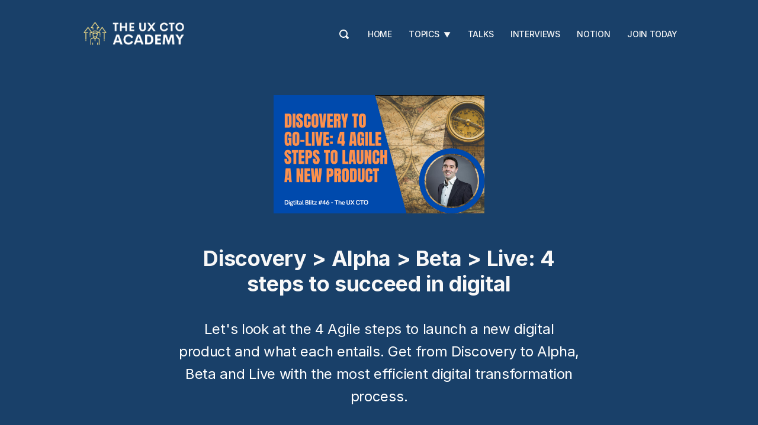

--- FILE ---
content_type: text/html; charset=utf-8
request_url: https://theuxcto.com/discovery-alpha-beta-live-4-steps-to-succeed-in-digital/
body_size: 8796
content:
<!-- Ali Abdaal theme by Super Themes Co. -- superthemes.co -->

<!DOCTYPE html>
<html lang="en">
<head>

  <meta charset="utf-8" />
  <meta http-equiv="X-UA-Compatible" content="IE=edge" />
  <meta name="HandheldFriendly" content="True" />
  <meta name="viewport" content="width=device-width, initial-scale=1.0" />

  <title>
  Discovery &gt; Alpha &gt; Beta &gt; Live: 4 steps to succeed in digital &middot;
   Sylvain Reiter - The UX CTO
  </title>

  <link rel="stylesheet" href="/assets/css/styles.css?v=178531f7f7">
  <link rel="stylesheet" href="/assets/css/sylvain.css?v=178531f7f7">
  <link rel="stylesheet" href="https://cdnjs.cloudflare.com/ajax/libs/tocbot/4.10.0/tocbot.css" />
  
  <script src="/assets/js/lite-yt-embed.js?v=178531f7f7"></script>
  <link rel="stylesheet" href="/assets/css/lite-yt-embed.css?v=178531f7f7" />

  <style>
    :root {
      --color-light-bg: #194069;
      --home-slant-height: 52rem;
    }
  </style>

  <style>
  .home__hero { align-items: center; }
</style>

  
  <meta name="description" content="Let&#x27;s look at the 4 Agile steps to launch a new digital product and what each entails. Get from Discovery to Alpha, Beta and Live with the most efficient digital transformation process." />
    <link rel="icon" href="https://theuxcto.com/content/images/size/w256h256/2023/01/UX-CTO-Academy-icon.png" type="image/png" />
    <link rel="canonical" href="https://theuxcto.com/discovery-alpha-beta-live-4-steps-to-succeed-in-digital/" />
    <meta name="referrer" content="no-referrer-when-downgrade" />
    <link rel="amphtml" href="https://theuxcto.com/discovery-alpha-beta-live-4-steps-to-succeed-in-digital/amp/" />
    
    <meta property="og:site_name" content="Sylvain Reiter - The UX CTO" />
    <meta property="og:type" content="article" />
    <meta property="og:title" content="Discovery &gt; Alpha &gt; Beta &gt; Live: 4 steps to succeed in digital" />
    <meta property="og:description" content="Let&#x27;s look at the 4 Agile steps to launch a new digital product and what each entails. Get from Discovery to Alpha, Beta and Live with the most efficient digital transformation process." />
    <meta property="og:url" content="https://theuxcto.com/discovery-alpha-beta-live-4-steps-to-succeed-in-digital/" />
    <meta property="og:image" content="https://theuxcto.com/content/images/2021/09/46-alpha-beta.png" />
    <meta property="article:published_time" content="2021-09-12T11:43:05.000Z" />
    <meta property="article:modified_time" content="2021-09-12T11:43:24.000Z" />
    <meta property="article:tag" content="Video Article" />
    
    <meta property="article:publisher" content="https://www.facebook.com/TheUXcto/" />
    <meta property="article:author" content="https://www.facebook.com/TheUXcto" />
    <meta name="twitter:card" content="summary_large_image" />
    <meta name="twitter:title" content="Discovery &gt; Alpha &gt; Beta &gt; Live: 4 steps to succeed in digital" />
    <meta name="twitter:description" content="Let&#x27;s look at the 4 Agile steps to launch a new digital product and what each entails. Get from Discovery to Alpha, Beta and Live with the most efficient digital transformation process." />
    <meta name="twitter:url" content="https://theuxcto.com/discovery-alpha-beta-live-4-steps-to-succeed-in-digital/" />
    <meta name="twitter:image" content="https://theuxcto.com/content/images/2021/09/46-alpha-beta.png" />
    <meta name="twitter:label1" content="Written by" />
    <meta name="twitter:data1" content="Sylvain Reiter" />
    <meta name="twitter:label2" content="Filed under" />
    <meta name="twitter:data2" content="Video Article" />
    <meta name="twitter:site" content="@sylvainreiter" />
    <meta name="twitter:creator" content="@sylvainreiter" />
    <meta property="og:image:width" content="1280" />
    <meta property="og:image:height" content="720" />
    
    <script type="application/ld+json">
{
    "@context": "https://schema.org",
    "@type": "Article",
    "publisher": {
        "@type": "Organization",
        "name": "Sylvain Reiter - The UX CTO",
        "url": "https://theuxcto.com/",
        "logo": {
            "@type": "ImageObject",
            "url": "https://theuxcto.com/content/images/2023/01/UX-CTO-Color-logo---no-background.png"
        }
    },
    "author": {
        "@type": "Person",
        "name": "Sylvain Reiter",
        "image": {
            "@type": "ImageObject",
            "url": "//www.gravatar.com/avatar/f101ac84961f9198383c5ea881f56292?s=250&d=mm&r=x",
            "width": 250,
            "height": 250
        },
        "url": "https://theuxcto.com/author/sylvain/",
        "sameAs": [
            "https://cyber-duck.co.uk",
            "https://www.facebook.com/TheUXcto",
            "https://twitter.com/sylvainreiter"
        ]
    },
    "headline": "Discovery &gt; Alpha &gt; Beta &gt; Live: 4 steps to succeed in digital",
    "url": "https://theuxcto.com/discovery-alpha-beta-live-4-steps-to-succeed-in-digital/",
    "datePublished": "2021-09-12T11:43:05.000Z",
    "dateModified": "2021-09-12T11:43:24.000Z",
    "image": {
        "@type": "ImageObject",
        "url": "https://theuxcto.com/content/images/2021/09/46-alpha-beta.png",
        "width": 1280,
        "height": 720
    },
    "keywords": "Video Article",
    "description": "Let&#x27;s look at the 4 Agile steps to launch a new digital product and what each entails. Get from Discovery to Alpha, Beta and Live with the most efficient digital transformation process.",
    "mainEntityOfPage": "https://theuxcto.com/discovery-alpha-beta-live-4-steps-to-succeed-in-digital/"
}
    </script>

    <meta name="generator" content="Ghost 5.42" />
    <link rel="alternate" type="application/rss+xml" title="Sylvain Reiter - The UX CTO" href="https://theuxcto.com/rss/" />
    <script defer src="https://cdn.jsdelivr.net/ghost/portal@~2.28/umd/portal.min.js" data-i18n="false" data-ghost="https://theuxcto.com/" data-key="77e986fd65aeb4d19ede95f1cc" data-api="https://theuxcto.com/ghost/api/content/" crossorigin="anonymous"></script><style id="gh-members-styles">.gh-post-upgrade-cta-content,
.gh-post-upgrade-cta {
    display: flex;
    flex-direction: column;
    align-items: center;
    font-family: -apple-system, BlinkMacSystemFont, 'Segoe UI', Roboto, Oxygen, Ubuntu, Cantarell, 'Open Sans', 'Helvetica Neue', sans-serif;
    text-align: center;
    width: 100%;
    color: #ffffff;
    font-size: 16px;
}

.gh-post-upgrade-cta-content {
    border-radius: 8px;
    padding: 40px 4vw;
}

.gh-post-upgrade-cta h2 {
    color: #ffffff;
    font-size: 28px;
    letter-spacing: -0.2px;
    margin: 0;
    padding: 0;
}

.gh-post-upgrade-cta p {
    margin: 20px 0 0;
    padding: 0;
}

.gh-post-upgrade-cta small {
    font-size: 16px;
    letter-spacing: -0.2px;
}

.gh-post-upgrade-cta a {
    color: #ffffff;
    cursor: pointer;
    font-weight: 500;
    box-shadow: none;
    text-decoration: underline;
}

.gh-post-upgrade-cta a:hover {
    color: #ffffff;
    opacity: 0.8;
    box-shadow: none;
    text-decoration: underline;
}

.gh-post-upgrade-cta a.gh-btn {
    display: block;
    background: #ffffff;
    text-decoration: none;
    margin: 28px 0 0;
    padding: 8px 18px;
    border-radius: 4px;
    font-size: 16px;
    font-weight: 600;
}

.gh-post-upgrade-cta a.gh-btn:hover {
    opacity: 0.92;
}</style><script async src="https://js.stripe.com/v3/"></script>
    <script defer src="https://cdn.jsdelivr.net/ghost/sodo-search@~1.1/umd/sodo-search.min.js" data-key="77e986fd65aeb4d19ede95f1cc" data-styles="https://cdn.jsdelivr.net/ghost/sodo-search@~1.1/umd/main.css" data-sodo-search="https://theuxcto.com/" crossorigin="anonymous"></script>
    <link href="https://theuxcto.com/webmentions/receive/" rel="webmention" />
    <script defer src="/public/cards.min.js?v=178531f7f7"></script>
    <link rel="stylesheet" type="text/css" href="/public/cards.min.css?v=178531f7f7">
    <script defer src="/public/member-attribution.min.js?v=178531f7f7"></script>
    <script type="application/ld+json">{
  "@context": "http://schema.org",
  "@type": "VideoObject",
  "name": "Discovery, Alpha, Beta, Live: The 4 steps to succeed in digital - Digital Blitz #46",
  "description": "In this episode, we look at the 4 Agile steps to launch a new digital product and what each entails. Get from Discovery to Alpha, Beta and Live with the most efficient digital transformation process.",
  "thumbnailUrl": "https://i.ytimg.com/vi/74paI6OXWio/default.jpg",
  "uploadDate": "2021-09-12T11:00:01Z",
  "duration": "PT6M11S",
  "embedUrl": "https://www.youtube.com/embed/74paI6OXWio",
  "interactionCount": "0"
}</script><style>:root {--ghost-accent-color: #fce38a;}</style>

</head>
<body class="post-template tag-video-article">

  <div class="head">
  <nav class="container">
    <div class="head__logo">
      <a aria-label="logo" class="nolink color-text" href="https://theuxcto.com">
<img src="https://theuxcto.com/content/images/2023/01/UX-CTO-Color-logo---no-background.png" class="logo">
</a>    </div>
    <div class="head__nav fssmall">
      <a href="" data-ghost-search style="padding: 0.5rem 0.25rem;">
        <svg xmlns="http://www.w3.org/2000/svg" width="16" height="16" viewBox="0 0 16 16"><path d="M15.707 13.293 13 10.586A6.95 6.95 0 0 0 14 7c0-3.86-3.141-7-7-7S0 3.14 0 7s3.141 7 7 7a6.937 6.937 0 0 0 3.586-1l2.707 2.707a.997.997 0 0 0 1.414 0l1-1a.999.999 0 0 0 0-1.414zM7 12a5 5 0 1 1 .001-10.001A5 5 0 0 1 7 12z" fill="var(--color-default)"/></svg>
      </a>
      <div class="nav-wrapper">
        <span class="nav-trigger">
          <svg xmlns="http://www.w3.org/2000/svg" width="16" height="16"><g fill="var(--color-default)"><path d="M8 14h7a1 1 0 000-2H8a1 1 0 000 2zM1 4h14a1 1 0 000-2H1a1 1 0 000 2zM1 9h14a1 1 0 000-2H1a1 1 0 000 2z"/></g></svg>
        </span>
        <ul class="nav">
    <li class="nav-home"><a href="https://theuxcto.com/">Home</a></li>
    <li class="nav-topics"><a href="https://theuxcto.com/educational-content/">Topics</a></li>
    <li class="nav-software-engineering"><a href="https://theuxcto.com/tag/software-engineering/">-- Software Engineering</a></li>
    <li class="nav-devops-hosting"><a href="https://theuxcto.com/tag/devops-hosting/">-- DevOps &amp; Hosting</a></li>
    <li class="nav-security-compliance"><a href="https://theuxcto.com/tag/security-compliance/">-- Security &amp; Compliance</a></li>
    <li class="nav-digital-optimisation-seo"><a href="https://theuxcto.com/tag/digital-optimisation-seo/">-- Digital Optimisation &amp; SEO</a></li>
    <li class="nav-accessibility"><a href="https://theuxcto.com/tag/accessibility/">-- Accessibility</a></li>
    <li class="nav-agile-product-management"><a href="https://theuxcto.com/tag/agile-product-management/">-- Agile &amp; Product Management</a></li>
    <li class="nav-career-leadership"><a href="https://theuxcto.com/tag/career-leadership/">-- Career &amp; Leadership</a></li>
    <li class="nav-talks"><a href="https://theuxcto.com/tag/conference-talk/">Talks</a></li>
    <li class="nav-interviews"><a href="https://theuxcto.com/tag/product-leaders-interview/">Interviews</a></li>
    <li class="nav-notion"><a href="https://theuxcto.com/notion-templates/">Notion</a></li>
    <li class="nav-join-today"><a href="https://theuxcto.com/#/portal/signup/free">JOIN TODAY</a></li>
</ul>

      </div>
    </div>
  </nav>
</div>  

<script>
let navItems = document.querySelectorAll('.nav li')
var prevItem
var subItems = [];
for (var i = 0; i < navItems.length; i++) {
  let item = navItems[i]
  let label = item.children[0].innerHTML
  if (label.indexOf('--') == 0) {
    subItems.push({
      link: item.innerHTML,
      classes: item.classList
    })
  } else {
    if (subItems.length > 0) {
      // Append list to previous item
      let subNavHTML = '<span class="nav-trigger">▼</span><ul class="nav">'
      for (var j = 0; j < subItems.length; j++) {
        subNavHTML += '<li class="' + subItems[j].classes + '">' + subItems[j].link.replace('-- ', '') + '</li>'
        document.querySelector('.nav .' + subItems[j].classes[0]).remove() // delete original link
      }
      subNavHTML += '</ul>'
      prevItem.innerHTML += subNavHTML
      prevItem.classList.remove('nav-current')
      prevItem.classList.add('subnav')
      prevItem.classList.add('nav-wrapper')
      // prevItem.firstChild.addEventListener('click', function(e) {
      //   e.preventDefault()
      // })

    }
    // Reset
    prevItem = item
    subItems = []
  }
}
</script>
  


<div class="main-content">

  <article class="post tag-video-article featured">

    <div class="post-header">

      <div class="container container--narrow tc">
        <img src="/content/images/size/w600/2021/09/46-alpha-beta.png" alt="Discovery &gt; Alpha &gt; Beta &gt; Live: 4 steps to succeed in digital" class="post-image post-image--small" />

        <h1 class="lhtitle font-heading mb1 mt0 fs36">Discovery &gt; Alpha &gt; Beta &gt; Live: 4 steps to succeed in digital</h1>

          <h2 class="fs24 normal mb2">Let&#x27;s look at the 4 Agile steps to launch a new digital product and what each entails. Get from Discovery to Alpha, Beta and Live with the most efficient digital transformation process.</h2>

        <hr class="line line--center">
      </div>

    </div>
 
    <div class="hub-cols mt4 container">


      <div class="container container--narrow">
        <div class="post-content centered">
              
            <p>When you're working on a new digital product, whether it is launching a new startup or releasing a new product as part of a large public sector or corporate organisation, I always usually recommend following an Agile delivery. Those Agile delivery methods encourage teams to build very quickly, to test what they've built, and iterate the work based on regular feedback.</p><p>There is a great 4-step process to follow to ensure that you can continually get the right inputs and validate the decisions throughout, from the general ideas all the way to the final product.</p><p>It starts with the discovery, followed by the alpha and the beta phases, all the way to go-live.</p><p>Let's get into more details about those four steps.</p><figure class="kg-card kg-embed-card"><iframe width="200" height="113" src="https://www.youtube.com/embed/74paI6OXWio?feature=oembed" frameborder="0" allow="accelerometer; autoplay; clipboard-write; encrypted-media; gyroscope; picture-in-picture" allowfullscreen></iframe></figure><h2 id="4-steps-for-agile-delivery">4 steps for Agile delivery</h2><p>When you apply Agile delivery methods, you gather the requirements, you plan, you design, you build and you test pretty much at the same time.</p><p>However, you cannot go straight into building the product with real code and a database from day one, just with an idea. You need to validate the concept and the business case. For that, you need a process to take it one step at a time and gradually progress towards a solution.</p><p>This is where the four steps of Agile really helps. It pretty much guarantees that whatever product or service you create will be useful to your end-users.</p><h2 id="1-discovery">1. Discovery</h2><p>You need to start small just with a concept in the DISCOVERY phase. This is where you need to understand the actual problem you are trying to solve and how it fits in the wider ecosystem. You need to remove all the assumptions and understand the risks very early on because what you THINK people might want, might not be accurate. During discovery, you need to confirm that you can actually solve that problem. You can start producing low-fidelity user journeys and understand the whole end to end process, the risk and the opportunities. The goal is to generate a list of ideas that you can test in the next phase.</p><h2 id="2-alpha">2. Alpha</h2><p>This is when you are ready to move to the ALPHA phase. You need to take the findings from discovery and begin to experiment with potential solutions. The goal is to test many of those different ideas very rapidly, and you should usually focus on the riskiest first. You need to see what works and what needs throwing away. At that stage, it's still easy and cost-effective to do. You do that through higher fidelity prototypes that you can put in the hands of real users. You can start looking at the technological constraint as well, and how the entire idea and the whole picture can start to take shape.</p><h2 id="3-beta">3. Beta</h2><p>Then, once you have that, you can move to the BETA phase. When you have a better idea of what the product is going to look like, and you can start building the real thing and an actual working software. In Beta, you need to plan how your service will integrate with or replace existing services. This is when you start, as I said, building an actual software: you can still use low-code or no-code tools to simplify some of the integration steps, for example. You need to start playing with real data through the end to end, and keeping it secure at all times obviously. This is usually the longest phase, as you keep iterating over a few sprints. Once you reach a minimum viable product, you might decide to soft-launch in a private beta, just with a few selected users. I've seen some clients or public sector organisations move to a public beta. You label it as "beta", so customers know that it's not the finished article, but it is a working version that is better than what was there before... it helps the users</p><h2 id="4-live">4. Live</h2><p>Once you have enough feedback to show that your service works for your users and meets all their needs, it's time to go live. You can start thinking about discontinuing the previous service. There are plenty of things to consider for such migration, like final security and accessibility audits, quality assurance sign-off, how you're going to monitor all the KPIs... If you reach there, it's a big day so congratulations!</p><h2 id="bonus-stepongoing-improvements">Bonus Step - Ongoing improvements</h2><p>However, once it's live, the process doesn't stop. It NEVER stops... You continually need to track user activity and gather feedback to learn and improve your product or service. This is the only way to ensure that it continues to meet the ever-changing and evolving user needs.</p><p>That's it for today. If you're considering launching a new digital product or service and need help for this Agile process implementation, <a href="https://cyber-duck.co.uk/?ref=theuxcto.com">just get in touch</a>. Don't forget to <a href="https://www.youtube.com/c/SylvainReiter?ref=theuxcto.com">subscribe to my YouTube channel</a> and <a href="https://twitter.com/sylvainreiter?ref=theuxcto.com">follow me on Twitter</a> to keep learning with me and grow your career in digital. </p><p>Until next time, stay safe and see you soon.</p><p></p>

        </div>
      </div>

      <div class="hub-sidebar">
        <h2 class="normal mt0">Jump to:</h2>
        <div class="toc">
        </div>
      </div>

    </div>
  </article>

  <div class="container container--narrow">
    <div class="post-content centered mt4">
          <section class="related-posts">
            <h3 class="related-title">Keep reading other related articles</h3><br>
              <div class="article-link">   
  <div class="fs14" style="flex: 0 0 130px;">
      <a href="/conference-talk/when-developers-grow-doing-more-than-coding/" title="When developers grow doing more than coding"><img src="/content/images/size/w600/2023/03/SoftwareEngineers-Magician.png" alt="When developers grow doing more than coding" /></a>
  </div>
  <div style="margin:0 30px auto 30px;">
        
    <a href="/conference-talk/when-developers-grow-doing-more-than-coding/" title="When developers grow doing more than coding" class="nolink color-text">When developers grow doing more than coding</a><br>

    
        <span class="article-tag"><i>Conference Talk</i></span> &nbsp;&nbsp;&nbsp;
    
      <span class="article-tag"><i>April 2023</i></span><br/>
    

  </div>
</div>              <div class="article-link">   
  <div class="fs14" style="flex: 0 0 130px;">
      <a href="/why-most-laravel-projects-fail/" title="Why most Laravel projects fail"><img src="/content/images/size/w600/2022/08/68-laravel-fails.png" alt="Why most Laravel projects fail" /></a>
  </div>
  <div style="margin:0 30px auto 30px;">
        
    <a href="/why-most-laravel-projects-fail/" title="Why most Laravel projects fail" class="nolink color-text">Why most Laravel projects fail</a><br>

    
        <span class="article-tag"><i>Video Article</i></span> &nbsp;&nbsp;&nbsp;
    
      <span class="article-tag"><i>September 2022</i></span><br/>
    

  </div>
</div>              <div class="article-link">   
  <div class="fs14" style="flex: 0 0 130px;">
      <a href="/drupal-10-whats-coming/" title="Drupal 10 - The guide to what&#x27;s coming"><img src="/content/images/size/w600/2022/08/67-Drupal10.png" alt="Drupal 10 - The guide to what&#x27;s coming" /></a>
  </div>
  <div style="margin:0 30px auto 30px;">
        
    <a href="/drupal-10-whats-coming/" title="Drupal 10 - The guide to what&#x27;s coming" class="nolink color-text">Drupal 10 - The guide to what&#x27;s coming</a><br>

    
        <span class="article-tag"><i>Video Article</i></span> &nbsp;&nbsp;&nbsp;
    
      <span class="article-tag"><i>August 2022</i></span><br/>
    

  </div>
</div>          </section>

    </div>
  </div>



  <div class="container container--narrow">
    <div class="post-content centered mt4">


    </div>
  </div>

</div>




    
  
<section class="newsletter-block">


    <div class="container footer-cols">
      <div class="footer-col">
        <h2 class="mb1 fs28">&#128140; Join Sylvain Reiter - The UX CTO</h2>
        <p>Gain access to all my resources to make better decisions on your next digital project and grow your career in digital. Join the Academy for free today on your journey "From Zero to CTO"!</p>
      </div>

      <div class="footer-col">
        <form data-members-form="subscribe" style="max-width: 480px; margin:auto;">
  <div class="form-body">
    <div class="form-flex">
      <input data-members-email type="email" required="true" placeholder="Email address">
      <button type="submit"><span class="button-content">Subscribe</span><span class="button-loader">Submitting...</span></button>
    </div>
    <p data-members-error style="color: red" class="mt0"></p>
  </div>
  <div class="success-message">
    <p class="mt0 mb0"><b>Thank you for registering!</b><br>Please check your inbox for a link to confirm your email address.</p>
  </div>
</form>
      </div>
    </div>

</section>


<div class="footer fs14">
  <div class="container footer-cols">
    
    <div class="footer-col">
      <div class="mb1">&copy; Sylvain Reiter - The UX CTO 2026. Published with Ghost.</div>
      <ul class="nav">
    <li class="nav-about-me"><a href="https://theuxcto.com/about-me-get-to-know-the-ux-cto/">About Me</a></li>
    <li class="nav-recommended-tools"><a href="https://theuxcto.com/recommended-tools/">Recommended Tools</a></li>
    <li class="nav-free-notion-templates"><a href="https://theuxcto.com/notion-templates/">Free Notion Templates</a></li>
</ul>

    </div>
    <div class="footer-col tr">
      <ul class="social-list">
        <li>
          <a href="https://twitter.com/@sylvainreiter" aria-label="Twitter" target="_blank" rel="noopener">
            <svg xmlns="http://www.w3.org/2000/svg" width="24" height="24" viewBox="0 0 24 24"><path fill="#fff" d="M24 4.6c-.9.4-1.8.7-2.8.8 1-.6 1.8-1.6 2.2-2.7-1 .6-2 1-3.1 1.2-.9-1-2.2-1.6-3.6-1.6-2.7 0-4.9 2.2-4.9 4.9 0 .4 0 .8.1 1.1-4.2-.2-7.8-2.2-10.2-5.2-.5.8-.7 1.6-.7 2.5 0 1.7.9 3.2 2.2 4.1-.8 0-1.6-.2-2.2-.6v.1c0 2.4 1.7 4.4 3.9 4.8-.4.1-.8.2-1.3.2-.3 0-.6 0-.9-.1.6 2 2.4 3.4 4.6 3.4-1.7 1.3-3.8 2.1-6.1 2.1-.4 0-.8 0-1.2-.1 2.2 1.4 4.8 2.2 7.5 2.2 9.1 0 14-7.5 14-14v-.6c1-.7 1.8-1.6 2.5-2.5z"/></svg>
          </a>
        </li>
        <li>
          <a href="https://www.youtube.com/c/sylvainreiter" aria-label="YouTube" target="_blank" rel="noopener">
            <svg xmlns="http://www.w3.org/2000/svg" width="24" height="24" viewBox="0 0 24 24"><path fill="#fff" d="M23.8 7.2s-.2-1.7-1-2.4c-.9-1-1.9-1-2.4-1-3.4-.2-8.4-.2-8.4-.2s-5 0-8.4.2c-.5.1-1.5.1-2.4 1-.7.7-1 2.4-1 2.4S0 9.1 0 11.1v1.8c0 1.9.2 3.9.2 3.9s.2 1.7 1 2.4c.9 1 2.1.9 2.6 1 1.9.2 8.2.2 8.2.2s5 0 8.4-.3c.5-.1 1.5-.1 2.4-1 .7-.7 1-2.4 1-2.4s.2-1.9.2-3.9V11c0-1.9-.2-3.8-.2-3.8zM9.5 15.1V8.4l6.5 3.4-6.5 3.3z"/></svg>
          </a>
        </li>
        <li>
          <a href="https://facebook.com/TheUXcto/" aria-label="Facebook" target="_blank" rel="noopener">
            <svg xmlns="http://www.w3.org/2000/svg" width="24" height="24" viewBox="0 0 24 24"><path fill="#fff" d="M9.032 23L9 13H5V9h4V6.5C9 2.789 11.298 1 14.61 1c1.585 0 2.948.118 3.345.17v3.88H15.66c-1.8 0-2.15.856-2.15 2.112V9h5.241l-2 4h-3.24v10H9.032z"/></svg>
          </a>
        </li>

        <li>
          <a href="/rss/" aria-label="RSS" target="_blank" rel="noopener" title="RSS">
            <svg xmlns="http://www.w3.org/2000/svg" width="20" height="20" viewBox="0 0 24 24"><path fill="#fff" d="M6.503 20.752A3.25 3.25 0 013.252 24 3.25 3.25 0 010 20.752a3.25 3.25 0 013.252-3.248 3.25 3.25 0 013.251 3.248zM0 8.18v4.811c6.05.062 10.96 4.966 11.022 11.009h4.817C15.777 15.29 8.721 8.242 0 8.18zm0-3.368C10.58 4.858 19.152 13.406 19.183 24H24C23.97 10.769 13.245.046 0 0v4.812z"/></svg>
          </a>
        </li>
      </ul>
    </div>

  </div>
</div>
    <script src="https://cdnjs.cloudflare.com/ajax/libs/jquery/3.5.1/jquery.slim.js" integrity="sha512-1lagjLfnC1I0iqH9plHYIUq3vDMfjhZsLy9elfK89RBcpcRcx4l+kRJBSnHh2Mh6kLxRHoObD1M5UTUbgFy6nA==" crossorigin="anonymous"></script>
<script src="https://cdnjs.cloudflare.com/ajax/libs/fitvids/1.2.0/jquery.fitvids.min.js" integrity="sha512-/2sZKAsHDmHNoevKR/xsUKe+Bpf692q4tHNQs9VWWz0ujJ9JBM67iFYbIEdfDV9I2BaodgT5MIg/FTUmUv3oyQ==" crossorigin="anonymous"></script>
<script src="https://cdnjs.cloudflare.com/ajax/libs/tocbot/4.10.0/tocbot.min.js"></script>
<script src="https://unpkg.com/medium-zoom@1.0.6/dist/medium-zoom.min.js"></script>

<script>

document.addEventListener("DOMContentLoaded", function (event) {
  /* Image zoom */
  mediumZoom(".kg-image-card > img, .kg-gallery-image > img")

  /* Responsive videos */
  $(".post-content").fitVids();

  /* Gallery layout */
  var images = document.querySelectorAll('.kg-gallery-image img');
  images.forEach(function (image) {
    var container = image.closest('.kg-gallery-image');
    var width = image.attributes.width.value;
    var height = image.attributes.height.value;
    var ratio = width / height;
    container.style.flex = ratio + ' 1 0%';
  })

  /* ToC */
  tocbot.init({
    tocSelector: '.toc',
    contentSelector: '.post-content',
    hasInnerContainers: true,
    collapseDepth: 6,
  });
  let toc = document.getElementsByClassName('toc')[0]
  if (toc !== undefined && toc.innerHTML == '') {
    document.getElementsByClassName('table-of-contents')[0].style.display = 'none'
  }
});

</script>
  
  <script>
  document.addEventListener("DOMContentLoaded", function (event) {
    var text = $(".kg-bookmark-title").html();
    if (text.length) {
      text = text.replace(" - Sylvain Reiter - The UX CTO","");
      $(".kg-bookmark-title").html(text);
    }
  });
  </script>

  <script>
    function externalLinks() {
      for (var c = document.getElementsByTagName("a"), a = 0; a < c.length; a++) {
        var b = c[a];
        b.getAttribute("href") && b.hostname !== location.hostname && (b.target = "_blank")  
      }
    };
    externalLinks();
  </script>

  <script async src="https://cdn.splitbee.io/sb.js"></script>

</body>
</html>


--- FILE ---
content_type: text/css; charset=UTF-8
request_url: https://theuxcto.com/assets/css/styles.css?v=178531f7f7
body_size: 4709
content:
@import url('https://rsms.me/inter/inter.css');
@import url('https://fonts.googleapis.com/css2?family=Gloria+Hallelujah&display=swap');

html { font-family: 'Inter', sans-serif; }

:root {
  /* Colours */
  --color-default: #f8f8f8;
  --color-blue: #235992;
  --color-light-blue: #235992;
  --color-black: #111;
  --color-accent: var(--ghost-accent-color);
  --color-accent-hover: #227cb5;
  --color-yellow: #EEF13B;
  --color-light-grey: #E3E3E3;
  --color-lightest-grey: #f8f8f8;
  --color-mid-grey: #aaa;
  --color-grey: #666;
  --color-white: #fff;
  --page-bg: var(--color-white);
  --box-shadow: rgba(0,0,0,0.2);

  /* Layout */
  --box-corner-radius: 10px;
}

* {box-sizing: border-box;border:0;margin:0;padding:0;}

body {
  font-weight: 400;
  font-style: normal;
  font-size: 16px;
  line-height: 1.4;
  letter-spacing: -0.02em;
  color: var(--color-default);
  -webkit-font-smoothing: antialiased;
  -moz-osx-font-smoothing: grayscale;
  padding: 1rem 1rem 0;
  background-color: var(--page-bg);
  display: flex;
  flex-direction: column;
  min-height: 100vh;
}


/* Page structure */

.container {
  width: 100%;
  max-width: 1040px;
  margin-left: auto;
  margin-right: auto;
}
.container--narrow {
  max-width: 680px;
}
@media (max-width: 700px) {
  .container {
    margin: auto;
    max-width: 480px;
  }
  .head.container {
    max-width: 100%;
  }
}

.centered {
  margin-left: auto;
  margin-right: auto;
}


.mb0 { margin-bottom: 0rem; }
.mb1 { margin-bottom: 1rem; }
.mb2 { margin-bottom: 2rem; }
.mb3 { margin-bottom: 3rem; }
.mb4 { margin-bottom: 4rem; }
.mt0 { margin-top: 0rem !important; }
.mt1 { margin-top: 1rem; }
.mt2 { margin-top: 2rem; }
.mt3 { margin-top: 3rem; }
.mt4 { margin-top: 4rem; }


hr {
  margin: 2rem 0;
  border-top: 1px solid var(--color-light-grey);
}

img {
  max-width: 100%;
}

p {
  margin: 1rem 0;
}


/* Text */

.fs45 { font-size: 2.81rem }
.fs40 { font-size: 2.5rem }
.fs36 { font-size: 2.25rem; }
.fs32 { font-size: 2rem; }
.fs28 { font-size: 1.75rem; }
.fs24 { font-size: 1.5rem; }
.fs20 { font-size: 1.25rem; }
.fs18 { font-size: 1.125rem; }
.fs16 { font-size: 1rem; }
.fs14 { font-size: 0.875rem; }

.b { font-weight: bold }

.font-script {
  font-family: 'Gloria Hallelujah', cursive;
}

.lhtitle { line-height: 1.2; }

.tc { text-align: center; }
.tr { text-align: right; }
.normal { font-weight: normal; }
.ttu { text-transform: uppercase; }

.color-accent { color: var(--color-accent) }
 
.color-text,
.color-text a:link,
a:link.color-text { color: var(--color-default) !important; }

.color-grey,
.color-text a:hover,
a:hover.color-text,
.color-grey a,
a.color-grey { color: var(--color-grey) !important; }

.line {
  width: 87px;
  border: 2px solid var(--color-accent);
}
.line--center {
  margin-left: auto;
  margin-right: auto;
}


/* Links */

a:link,
a:visited {
  color: var(--color-blue);
  transition: color 0.3s;
}
a:hover {
  color: var(--color-accent-hover);
}

.nolink { 
  text-decoration: none;
}


/* Forms */

input, select, button, textarea, .button {
  display: inline-block;
  margin-bottom: 0.5rem; 
  appearance:none; 
  -webkit-appearance: none; 
  -moz-appearance: none;
  border-radius: var(--border-radius);
  line-height: 2em;
  padding: 0.25rem 1rem;
  border: 1px solid var(--color-light-grey);
  background-color: var(--color-white);
  color: var(--color-default);
}
input, select, button, textarea {
  font-size: inherit;
  font-family: inherit;
  transition: border 0.2s;
}
.tc input, .tc select, .tc button, .tc textarea {
  text-align: center;
}
input:focus, select:focus, button:focus, textarea:focus {
  outline:none;
  border-color: var(--color-mid-grey);
}
button, .button, a.button {
  cursor: pointer;
  white-space: nowrap;
  font-weight: bold;
  border-color: var(--color-accent);
  background-color: var(--color-accent);
  color: var(--color-white);
  text-decoration: none;
}
.button--wide {
  width: 100%;
  text-align: center;
}
button:not([disabled]):hover,
.button:not([disabled]):hover {
  transition: background-color 0.3s, border-color 0.3s; 
}
button[disabled=true],
.button[disabled=true],
form.loading button,
.button.loading {
  background-color: var(--color-mid-grey);
  border-color: var(--color-mid-grey);
}

.button-flex {
  display: flex;
  justify-content: space-between;
  flex-wrap: wrap;
  margin: 0 -0.5rem;
}
.button-flex .button {
  flex: 1 1 200px;
  text-align: center;
  margin: 0.5rem;
}

form label,
form input,
form select,
form textarea,
form button {
  display: block;
  width: 100%;
}

form label { font-weight: bold; margin: 1rem 0 0.5rem; }
form textarea { min-height: 100px; }

.form-flex {
  display: flex;
}
.form-flex button {
  width: auto;
}

.form-stacked {
  flex-direction: column;
}

form .button-loader,
.button .button-loader {
  display: none;
}

form.loading .button-loader,
.button.loading .button-loader {
  display: inline-block;
}
form.loading .button-content,
.button.loading .button-content {
  display: none;
}
.button {
  border-bottom: none;
}

form .success-message {
  display: none;
  border: 1px solid limegreen;
  padding: 1rem;
}
form.success .success-message {
  display: block;
}
form.success .form-body {
  display: none;
}

label { font-weight: bold; }


/* Header */

.head .container {
  display: flex;
  align-items: center;
  padding: 2rem 1rem 2rem;
  min-height: 2.75rem;
}
.head__nav .nav {
  list-style: none
}
.head__nav {
  text-align: right;
  position: relative;
}

.head__nav a {
  text-transform: uppercase;
  text-decoration: none;
  font-size: 0.875rem;
  font-weight: 500;
  color: var(--color-default);
}

.head__nav svg {
  transform: translateY(3px);
}

.logo {
  max-height: 60px;
  max-width: 180px;
  vertical-align: middle;
}

@media (max-width: 890px) {
  /* Mobile nav */
  .head {
    width: 100%;
    position: fixed;
    top: 0;
    left: 0;
    padding: 0.5rem 1rem;
    background: var(--page-bg);
    border-bottom: 1px solid var(--color-light-grey);
    z-index: 1;
  }
  .head .container {
    padding: 0;
    max-width: 100%;
  }
  body {
    padding-top: 3.75rem
  }
  .head__logo, .head__nav { width: 50%; }

  .nav-trigger { padding: 0.5rem; cursor: pointer; }

  .nav-wrapper { display: inline-block; }
  .nav-wrapper .nav {
    position: absolute;
    display: none;
    right: 0;
    top: 30px;
    border: 1px solid var(--light-grey);
    border-radius: var(--box-corner-radius);
    z-index: 10;
    box-shadow: 0px 2px 4px var(--box-shadow);
  }
  .nav-wrapper:not(.subnav):hover > .nav {
    display: block;
  }
  .nav-wrapper .nav li a {
    padding: 0.4rem 1rem;
    display: block;
    border: 0;
    background-color: var(--page-bg);
    min-width: 140px;
  }
  .nav-wrapper .nav li:first-of-type a {
    border-radius: var(--box-corner-radius) var(--box-corner-radius) 0 0;
  }
  .nav-wrapper .nav li:last-of-type a {
    border-radius: 0 0 var(--box-corner-radius) var(--box-corner-radius);
  }
  .nav-wrapper .nav li a:hover {
    background-color: var(--color-light-bg)
  }

  .subnav .nav { display: none }
  .subnav .nav-trigger { display: none; }
  .subnav.nav-wrapper { display: block; }
}
@media (min-width: 891px) {
  /* Larger screen nav */
  .head {
    margin: -1rem -1rem 0 -1rem;
    background-color: var(--color-light-bg);
  }
  .head__nav {
    flex: 1 1 auto;
  }
  .head__nav a {
    margin-left: 1.5rem;
  }
  .head__nav .nav li {
    display: inline-block;
    position: relative;
  }
  .head__nav > .nav-trigger { display: none; }

  .nav-wrapper { display: inline-block; }
  .nav-wrapper .nav > li a {
    padding: 0.5rem 0rem;
    border-bottom: 2px solid transparent;
  }

  .nav-wrapper .nav > li.nav-current a {
    border-color: var(--color-accent);
    color: var(--color-accent);
  }

  /* Hide man mobile nav */
  .head__nav > .nav-wrapper > .nav-trigger {
    display: none;
  }

  .subnav .nav-trigger { padding: 0.5rem; margin-right: -0.5rem; cursor: pointer; font-size: 12px }
  .subnav.nav-wrapper { display: inline-block; }
  .subnav.nav-wrapper .nav {
    position: absolute;
    display: none;
    left: 0.5rem;
    top: 28px;
    border: 1px solid var(--light-grey);
    border-radius: var(--box-corner-radius);
    z-index: 10;
    box-shadow: 0px 2px 4px var(--box-shadow);
  }
  .subnav.nav-wrapper:hover > .nav {
    display: block;
  }
  .subnav.nav-wrapper .nav li {
    display: list-item;
  }
  .subnav.nav-wrapper .nav li a {
    padding: 0.4rem 1rem;
    margin-left: 0;
    display: block;
    border: 0;
    background-color: var(--page-bg);
    min-width: 200px;
    text-align: left;
  }
  .subnav.nav-wrapper .nav li:first-of-type a {
    border-radius: var(--box-corner-radius) var(--box-corner-radius) 0 0;
  }
  .subnav.nav-wrapper .nav li:last-of-type a {
    border-radius: 0 0 var(--box-corner-radius) var(--box-corner-radius);
  }
  .subnav.nav-wrapper .nav li a:hover {
    background-color: var(--color-light-bg)
  }
  
}


/* Home */

.home-slant {
  position: absolute;
  top: 0;
  left: 0;
  width: 100%;
  height: 90rem;
  background-color: var(--color-light-bg);
  z-index: -1;
}
.home-slant:after {
  content: "";
  position: absolute;
  left: 0;
  bottom: -11vw;
  width: 100%;
  height: 11vw;
  background: var(--color-light-bg);
  transform: skew(-84deg);
  transform-origin: top;
  z-index: -1;
}

.home__checkout {
  position: relative;
  margin-top: 2rem;
  padding-bottom: 5rem;
}
.home__arrow {
  position: absolute;
  left: 13rem;
  top: 3rem;
}
.home__arrow svg path {
  fill: var(--color-default)
}
@media (min-width: 501px) {
  .home__arrow {
    left: 18rem;
  }
}

.home__intro h2, .home__intro h3 {
  font-weight: normal;
}

@media (min-width: 701px) {
  .home__hero {
    display: flex;
    justify-content: space-between;
  }
  .page-newsletter .home__hero {
    align-items: center;
  }
  .home__video,
  .home__intro {
    margin: 0;
    width: 46%;
  }

  .home__video lite-youtube {
    margin-top: 3rem;
  }

  .home-slant {
    height: var(--home-slant-height);
  }

  .home__checkout {
    margin-left: 3rem;
  }
}


.home__topic-block {
  display: block;
  padding: 2rem 1rem;
  border-radius: 10px;
  box-shadow: 0 4px 10px var(--box-shadow);
  background-color: var(--page-bg);
  transition: color 0.3s, transform 0.3s !important;
}

.home__topic-block:hover {
  transform: translateY(-3px);
}

.home__explore-box {
  display: block;
  padding: 1.5rem;
  margin-bottom: 1rem;
  background-color: var(--color-light-bg);
  display: flex;
  align-items: center;
}

.home__explore__icon {
  flex: 0 0 4rem;
  padding-left: 0.5rem;
}

.article-link {
  display: flex;
  align-items: baseline;
  padding: 1rem 0;
  border-bottom: 1px solid var(--color-light-grey)
}
.article-link__date {
  flex: 0 0 72px;
}

@media (min-width: 701px) {
  .home__topics,
  .home__sections {
    display: flex;
    justify-content: space-between;
  }
  .home__topics {
    margin: 0 -1.5rem;
  }
  .home__topic-block {
    flex: 1 0 200px;
    margin: 1.5rem;
  }

  .home__explore,
  .home__latest {
    width: 46%;
  }
}


/* Posts */

.post-header {
  margin: 0 -1rem;
  width: calc(100% + 2rem);
  padding: 3rem 1rem;
  background-color: var(--color-light-bg);
}

.post-image { 
  margin-bottom: 3rem;
}
.post-image--small { 
  height: 200px;
}

.table-of-contents {
  padding: 2rem;
  background-color: var(--color-light-bg);
  margin-bottom: 3rem;
}
.is-active-link::before {
  background-color: var(--color-accent) !important;
}
.toc-link {
  text-decoration: none;
}
.toc-link:hover::before {
  background-color: var(--color-light-grey);
}

/* Bold H2 in ToC */
.toc-link.node-name--H2 {
  font-weight: 700 !important;
}

/* Post/Page column */
.post-content {
  max-width: 680px;
  line-height: 1.6;
  font-size: 1.125em;
}

/* Main content area styling */
.main-content {
  line-height: 1.6;
  flex-grow: 1;
}
.main-content h2,
.main-content h3,
.main-content h4 {
  margin-top: 1.5em;
}
.main-content blockquote {
  border-left: 4px solid var(--color-accent);
  padding-left: 1rem;
  margin: 1rem 0;
  padding: 0.5rem 1rem;
  font-size: 1.25rem;
}
.main-content blockquote.kg-blockquote-alt {
  border-left: 0;
  padding: 0 2rem;
  margin: 2rem 0;
  font-family: Georgia, serif;
  font-size: 2rem;
  line-height: 1.4;
}

.main-content ul li,
.main-content ol li {
  margin: 0.5rem 0 0.5rem 1.5rem;
}

.main-content li.toc-list-item {
  margin: 0;
}
.main-content li.toc-list-item a {
  display: block;
  padding: 0.25rem;
}

#cove-input-body {
  min-height: 0;
}
.cove-body p:first-of-type {
  margin-top: 0;
}


/* Author */

.author-links a {
  padding: 4px;
}


/* Hub pages */

.hub-sidebar {
  display: none;
}

@media (min-width: 701px) {
  .hub-cols {
    display: flex;
  }
  .hub-cols .post-content {
    flex: 0 1 680px;
  }
  .hub-sidebar {
    display: block;
    width: 268px;
    margin-left: 4rem;
  }
}


/* Articles page */

.page-articles .topics .topic {
  margin: 2rem 0;
}

.page-articles .article-more-link {
  display: block;
  padding: 1rem 0;
}

@media (min-width: 701px) {
  .page-articles .topics {
    display: flex;
    justify-content: space-between;
    flex-wrap: wrap;
  }

  .page-articles .topics .topic {
    width: 46%;
  }
}


/* Book summaries */

@media (min-width: 701px) {
  .books {
    display: flex;
    justify-content: space-between;
    flex-wrap: wrap;
  }
  .book-card {
    width: 46%;
  }
}
.book-card {
  display: flex;
}
.book__art {
  flex: 0 0 150px;
  margin-right: 1.5rem;
}
.book-cover {
  border-radius: 5px;
  box-shadow: 0px 2px 6px var(--box-shadow);
}
.book__art img {
  width: 100%;
}
@media (min-width: 801px) {
  .books {
    display: flex;
  }
}


/* Podcast */

.episode {
  display: block;
}
@media (min-width: 701px) {
  .episodes {
    display: flex;
    justify-content: space-between;
    flex-wrap: wrap;
  }
  .episode {
    width: 46%;
  }
}


/* Memberships */

.plan {
  margin: 1rem 0.5rem;
  padding: 1.5rem;
  border: 2px solid var(--color-light-grey);
  border-radius: var(--box-corner-radius);
  flex: 1 0 260px;
  display: flex;
  flex-direction: column;
  justify-content: space-between;
}
.plans {
  display: flex;
  justify-content: space-between;
  flex-wrap: wrap;
}
.plan-features {
  list-style: none;
  padding-left: 0;
}
ul.plan-features li {
  padding-left: 24px;
  margin-left: 0;
}
.plan-features li:before {
  display: inline-block;
  content: '✓';
  width: 20px;
  margin-left: -20px;
  color: var(--color-accent);
  font-family: system-ui, sans-serif;
}


/* Post elements */

.kg-bookmark-card {
  width: 100%;
  margin: 3rem 0;
  position: relative;
}

a.kg-bookmark-container {
  display: flex;
  flex-wrap: wrap;
  flex-direction: row-reverse;
  color: currentColor;
  font-family: inherit;
  text-decoration: none;
  border: 1px solid rgba(0, 0, 0, 0.1) !important;
  border-radius: var(--box-corner-radius);
  color: var(--color-default);
}

a.kg-bookmark-container:hover {
  text-decoration: none;
  color: var(--color-grey)
}

.kg-bookmark-content {
  width: 100%;
  padding: 1rem;
  order: 1;
  color: var(--dark-grey);
  background-color: var(--color-lightest-grey);
  border-radius: 0 0 var(--box-corner-radius) var(--box-corner-radius);
}

.kg-bookmark-title {
  font-weight: 600;
}

.kg-bookmark-metadata,
.kg-bookmark-description {
  margin-top: .5em;
}

.kg-bookmark-metadata {
  align-items: center;
  white-space: nowrap;
  overflow: hidden;
  text-overflow: ellipsis;
}

.kg-bookmark-description {
  display: -webkit-box;
  -webkit-box-orient: vertical;
  -webkit-line-clamp: 2;
  overflow: hidden;
}

.kg-bookmark-icon {
  display: inline-block;
  width: 1em;
  height: 1em;
  vertical-align: text-bottom;
  margin-right: .5em;
  margin-bottom: .05em;
}

.kg-bookmark-thumbnail {
  display: flex;
  width: 100%
}

.kg-bookmark-thumbnail img {
  max-width: 100%;
  height: auto;
  max-height: 370px; /* Fix weird heights mobile */
  vertical-align: bottom;
  object-fit: cover;
  box-shadow: none;
  border-radius: var(--box-corner-radius) var(--box-corner-radius) 0 0;
}

@media (min-width: 601px) {

  .kg-bookmark-thumbnail {
    width: 36%;
  }
  .kg-bookmark-content {
    width: 64%;
    border-radius: var(--box-corner-radius) 0 0 var(--box-corner-radius);
  }

  .kg-bookmark-thumbnail img {
    border-radius: 0 var(--box-corner-radius) var(--box-corner-radius) 0;
  }
}


.kg-bookmark-author {
  white-space: nowrap;
  text-overflow: ellipsis;
  overflow: hidden;
}

.kg-bookmark-publisher::before {
  content: "•";
  margin: 0 .5em;
}

/* Caption changes */

.kg-card figcaption{
  text-align: center;
  font-size: 0.8em;
  color: var(--color-grey);
}

/* Scaling the in-post images */

.kg-image-card img {
  height: auto;
  width: 100%;
}

.kg-width-wide,
.kg-width-full {
  position: relative;
  width: 75vw;
  min-width: 100%;
  margin-left: calc(50% - 50vw);
  margin-right: calc(50% - 50vw);
  transform: translateX(calc(50vw - 50%));
}
.kg-width-full {
  width: 100vw;
}


.kg-image-card figcaption,
.kg-gallery-card figcaption {
  margin: 0 0 1.5em;
  font-size: 0.88em;
}

.kg-embed-card {
  display: flex;
  flex-direction: column;
  align-items: center;
  margin: 1.5em 0 3em;
  min-width: 100%;
}

.kg-embed-card figcaption {
  margin: 0.5em 0 0;
}

.kg-embed-card .fluid-width-video-wrapper {
  margin: 0;
}


.kg-image-full + figcaption {
  padding: 0 1.5em;
}


.kg-gallery-container {
  display: flex;
  flex-direction: column;
  margin: 1.5em auto;
  max-width: 1040px;
  width: 100%;
}

.kg-gallery-row {
  display: flex;
  flex-direction: row;
  justify-content: center;
}
.kg-gallery-image img {
  display: block;
  margin: 0;
  width: 100%;
  height: 100%;
}

.kg-gallery-row:not(:first-of-type) {
  margin: 0.75em 0 0 0;
}

.kg-gallery-image:not(:first-of-type) {
  margin: 0 0 0 0.75em;
}

.post-content .kg-toggle-card {
  padding: 0;
}
.kg-toggle-heading {
  padding: 1rem;
}
.kg-toggle-card[data-kg-toggle-state=open] .kg-toggle-content {
  padding: 1rem;
  margin-top: -1rem;
}
.post-content .kg-toggle-content p:first-of-type {
  margin-top: 0;
}

.kg-toggle-card-icon {
  box-shadow: none;
  padding: 0;
  margin-bottom: 0;
}
.post-content .kg-toggle-card h4.kg-toggle-heading-text {
  padding-top: 0;
}

.kg-toggle-card,
.kg-callout-card,
.kg-button-card {
  margin: 1rem 0;
}
.post-content .kg-button-card a.kg-btn {
  font-family: inherit;
  font-size: inherit;
}


.post-content pre {
  overflow: auto;
  padding: 0.5rem 1rem;
  margin-bottom: 0;
}
.post-content pre,
.post-content code {
  background-color: var(--color-lightest-grey);
  border: 1px solid var(--color-light-grey);
  border-radius: 5px;
  font-size: 0.875rem;
}
.post-content code {
  padding: 0.125rem 0.25rem;
}
.post-content pre > code {
  padding: 0;
  background-color: transparent;
  border: none;
}

.author {
  display: flex;
}
.author .author__image {
  flex-shrink: 0;
}
.author .author__image + .author__bio {
  margin-left: 1rem;
}
.avatar {
  width: 4rem;
  border-radius: 2rem;
}


/* Content CTA */

.content-cta {
  border-radius: var(--border-radius);
  padding: 0.5rem 1rem 1rem;
  background-color: var(--color-light-bg);
}
.gradient-pre::before {
  position: relative;
  display: block;
  background: linear-gradient(180deg, hsla(0,0%,100%,0), var(--page-bg));
  content: "";
  height: 16rem;
  margin-top: -16rem;
  margin-bottom: 0;
}


/* Footer */

.footer {
  padding: 2rem 1rem;
  margin: 0 -1rem;
  width: calc(100% + 2rem);
  background-color: var(--color-black);
  color: var(--color-mid-grey);
}

.footer-col {
  margin-bottom: 1rem;
}

.footer-col a {
  color: var(--color-light-grey);
}

@media (max-width: 700px) {
  .footer-col {
    text-align: center;
  }
}

@media (min-width: 701px) {
  .footer-cols {
    display: flex;
    justify-content: space-between;
    align-items: center;
  }
  .footer-col  {
    width: 48%;
    margin-bottom: 0;
  }
}

.newsletter-block {
  padding: 3rem 1rem;
  background-color: var(--color-light-bg);
  margin: 4rem -1rem 0;
  width: calc(100% + 2rem);
}

.footer .nav li {
  display: inline-block;
  margin: 0 0.25rem;
}

.social-list {
  list-style: none;
}
.social-list li {
  display: inline-block;
  margin: 0 0.5rem;
}
.social-list svg g,
.social-list svg path {
  fill: var(--color-light-grey);
  transition: fill 0.2s;
}
.social-list a:hover svg g,
.social-list a:hover svg path {
  fill: var(--color-white);
}


/* 404 graphic */

.errorpic img {
  width: 100% !important;
  height: 100%;
  max-width: 60vw;
  text-align: center;
}

--- FILE ---
content_type: text/css; charset=UTF-8
request_url: https://theuxcto.com/assets/css/sylvain.css?v=178531f7f7
body_size: 1471
content:
@media (max-width: 890px) {
  .head, .nav-wrapper .nav li a {
    background: var(--color-black);
  }
  .article-tag {
    display: none;
  }
}

@media (min-width: 701px) {

  .home__video lite-youtube {
    margin-top: 1rem;
  }
}

@media (min-width: 891px) {
  .subnav.nav-wrapper .nav li a {
    padding: 0.4rem 1rem;
    margin-left: 0;
    display: block;
    border: 0;
    background-color: var(--color-accent);
    color: var(--color-blue);
    min-width: 200px;
    text-align: left;
  }
  .subnav.nav-wrapper .nav li a:hover {
    background-color: var(--color-accent);
    text-decoration: underline;
  }
}


.fs32 { color: var(--color-blue); }

input, select, button, textarea {
  color: var(--color-blue);
 }

.color-text,
.color-text a:link,

a:link.color-text { color: var(--color-blue) !important; }

.home__intro a {
  color: var(--color-accent);
}

.article-link .nolink:hover { 
  text-decoration: underline;
}

button, .button, a.button {
  color: var(--color-blue);
}

.table-of-contents {
  background-color: var(--color-accent);
}

.gh-portal-btn-product .gh-portal-btn {
  color: var(--color-blue);
}

.topics h2, .plan h2, h2.normal, .plan .fs18 {
  color: var(--color-blue);
}
.post-header h2, .hub-sidebar h2  {
  color: var(--color-white);
}

.footer-col h2 {
  color: var(--color-accent);
}


/* Articles page */

.post-content {
  color: var(--color-black) !important;
}

.main-content li.toc-list-item a:hover {
  text-decoration: underline;
}

.page-educational-content .topics .topic {
  margin: 2rem 0;
}

.page-educational-content .article-more-link {
  display: block;
  padding: 1rem 0;
}

.article-tag {
  padding: 0.2rem 0.2rem;
  border-radius: 2px;
  font-size:12px;
  margin:0; 
  color: var(--color-accent); 
  background-color: var(--color-blue);
}

@media (min-width: 701px) {
  .page-educational-content .topics {
    display: flex;
    justify-content: space-between;
    flex-wrap: wrap;
  }

  .page-educational-content .topics .topic {
    width: 46%;
  }
}


@media (min-width: 701px) {
  .hub-sidebar {
    padding: 20px 20px;
    background-color: var(--color-blue);
    height: 5%;
  }

  .hub-cols .header-content {
      flex: 0 1 700px;
      margin-right: 100px;
  }

}

.toc>.toc-list li { 
  padding: 10px 0;
}


.plan-features li:before {
  color: var(--color-light-blue);
}

.content-cta {
  color: var(--color-white);
}

a:link.color-white, a:visited.color-white {
  color: var(--color-accent);
}

.kg-bookmark-content {
  color: var(--color-blue);
}
.kg-bookmark-description {
  font-size: 14px;
  -webkit-line-clamp: unset;
}
.kg-bookmark-metadata {
  display: none;
}

.kg-product-card-image {
  max-height: 286px;
}

.kg-product-card a.kg-product-card-btn-accent {
  color: var(--color-blue);
}

.gh-portal-btn-primary {
  color: var(--color-black);
}

.kg-product-card,
.kg-product-card * {
    box-sizing: border-box;
}

.kg-product-card {
    display: flex;
    align-items: center;
    flex-direction: column;
    width: 100%;
}

.kg-product-card-container {
    display: grid;
    grid-template-columns: auto min-content;
    align-items: center;
    grid-row-gap: 16px;
    background: transparent;
    max-width: 550px;
    padding: 20px;
    width: 100%;
    border-radius: 5px;
    box-shadow: inset 0 0 0 1px rgb(124 139 154 / 25%);
}

.kg-product-card-image {
    grid-column: 1 / 3;
    justify-self: center;
}

.kg-product-card-title-container {
    grid-column: 1 / 2;
}

.kg-product-card h4.kg-product-card-title {
    font-family: -apple-system, BlinkMacSystemFont, "Segoe UI", "Roboto", "Oxygen", "Ubuntu", "Cantarell", "Fira Sans", "Droid Sans", "Helvetica Neue", sans-serif;
    text-decoration: none;
    font-weight: 700;
    font-size: 1.4em;
    margin-top: 0;
    margin-bottom: 0;
    line-height: 1.15em;
}

.kg-product-card-description {
    grid-column: 1 / 3;
}

.kg-product-card .kg-product-card-description p,
.kg-product-card .kg-product-card-description ol,
.kg-product-card .kg-product-card-description ul {
    font-family: -apple-system, BlinkMacSystemFont, "Segoe UI", "Roboto", "Oxygen", "Ubuntu", "Cantarell", "Fira Sans", "Droid Sans", "Helvetica Neue", sans-serif;
    font-size: 0.95em;
    line-height: 1.5em;
    opacity: .7;
    margin-bottom: 0;
}

.kg-product-card .kg-product-card-description p:first-of-type {
    margin-top: -4px;
}

.kg-product-card .kg-product-card-description p:not(:first-of-type),
.kg-product-card .kg-product-card-description ul,
.kg-product-card .kg-product-card-description ol {
    margin-top: 0.95em;
}

.kg-product-card .kg-product-card-description li+li {
    margin-top: 0.5em;
}

.kg-product-card-rating {
    display: flex;
    align-items: center;
    grid-column: 2 / 3;
    align-self: start;
    justify-self: end;
    padding-left: 16px;
}

@media (max-width: 400px) {
    .kg-product-card-title-container {
        grid-column: 1 / 3;
    }

    .kg-product-card-rating {
        grid-column: 1 / 3;
        justify-self: start;
        margin-top: -15px;
        padding-left: 0;
    }
}

.kg-product-card-rating-star {
    height: 28px;
    width: 20px;
}

.kg-product-card-rating-star svg {
    width: 16px;
    height: 16px;
    fill: currentColor;
    opacity: 0.15;
}

.kg-product-card-rating-active.kg-product-card-rating-star svg {
    opacity: 1;
}

.kg-product-card a.kg-product-card-button {
    justify-content: center;
    grid-column: 1 / 3;
    display: flex;
    position: static;
    align-items: center;
    font-family: -apple-system, BlinkMacSystemFont, "Segoe UI", "Roboto", "Oxygen", "Ubuntu", "Cantarell", "Fira Sans", "Droid Sans", "Helvetica Neue", sans-serif;
    font-size: 0.95em;
    font-weight: 600;
    line-height: 1em;
    text-decoration: none;
    width: 100%;
    height: 2.4em;
    border-radius: 5px;
    padding: 0 1.2em;
    transition: opacity 0.2s ease-in-out;
}

.kg-product-card a.kg-product-card-btn-accent {
    background-color: var(--ghost-accent-color);
    color: var(--color-blue);
}